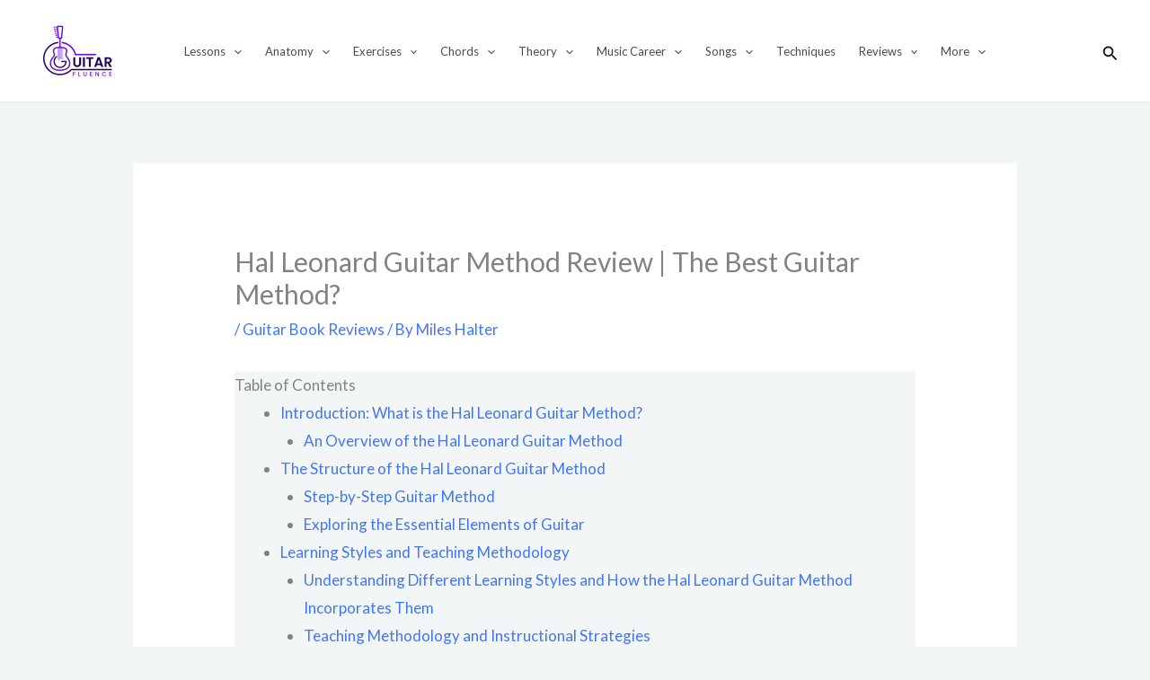

--- FILE ---
content_type: text/html; charset=utf-8
request_url: https://www.google.com/recaptcha/api2/aframe
body_size: 268
content:
<!DOCTYPE HTML><html><head><meta http-equiv="content-type" content="text/html; charset=UTF-8"></head><body><script nonce="8Y7ZmDSlvNw_TJ2vpfHRNA">/** Anti-fraud and anti-abuse applications only. See google.com/recaptcha */ try{var clients={'sodar':'https://pagead2.googlesyndication.com/pagead/sodar?'};window.addEventListener("message",function(a){try{if(a.source===window.parent){var b=JSON.parse(a.data);var c=clients[b['id']];if(c){var d=document.createElement('img');d.src=c+b['params']+'&rc='+(localStorage.getItem("rc::a")?sessionStorage.getItem("rc::b"):"");window.document.body.appendChild(d);sessionStorage.setItem("rc::e",parseInt(sessionStorage.getItem("rc::e")||0)+1);localStorage.setItem("rc::h",'1769420402336');}}}catch(b){}});window.parent.postMessage("_grecaptcha_ready", "*");}catch(b){}</script></body></html>